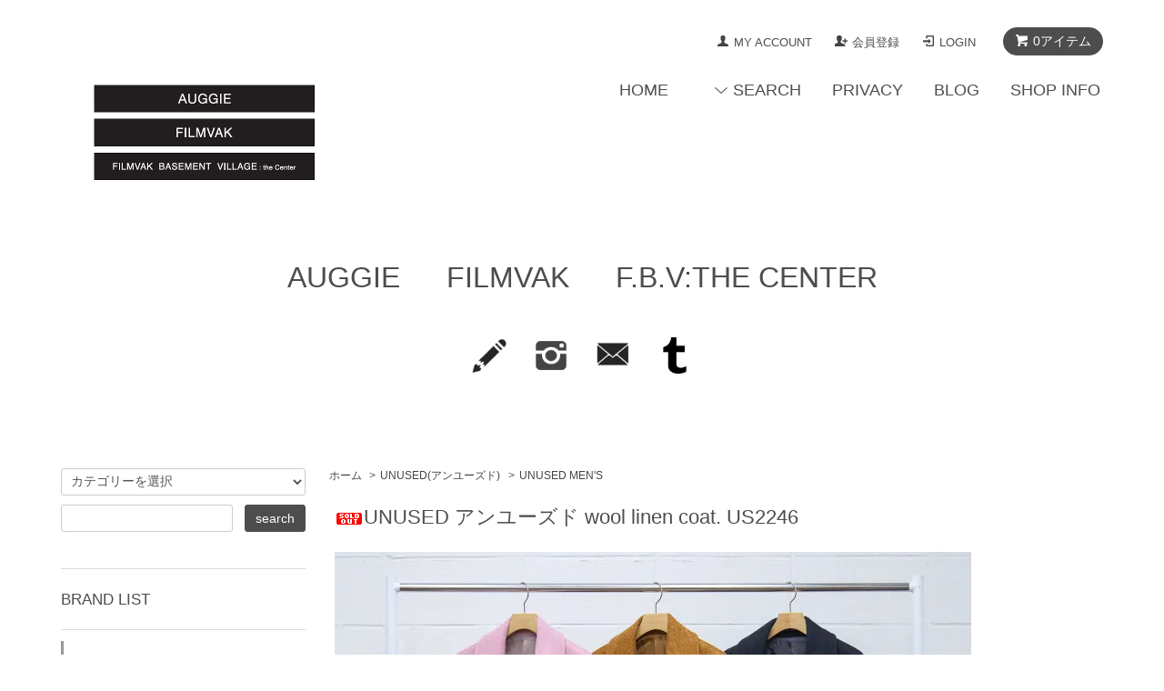

--- FILE ---
content_type: text/html; charset=EUC-JP
request_url: https://auggie-net.com/?pid=168077726
body_size: 17963
content:
<!DOCTYPE html PUBLIC "-//W3C//DTD XHTML 1.0 Transitional//EN" "http://www.w3.org/TR/xhtml1/DTD/xhtml1-transitional.dtd">
<html xmlns:og="http://ogp.me/ns#" xmlns:fb="http://www.facebook.com/2008/fbml" xmlns:mixi="http://mixi-platform.com/ns#" xmlns="http://www.w3.org/1999/xhtml" xml:lang="ja" lang="ja" dir="ltr">
<head>
<meta http-equiv="content-type" content="text/html; charset=euc-jp" />
<meta http-equiv="X-UA-Compatible" content="IE=edge,chrome=1" />
<title>UNUSED アンユーズド wool linen coat. US2246</title>
<meta name="Keywords" content="UNUSED,アンユーズド,先行予約,通販サイト" />
<meta name="Description" content="UNUSED アンユーズド wool linen coat. US2246  COMMENT 80% WOOL   20% LINEN　 (LINING)　100% CUPRO   HORN BUTTON   (生地の特徴) ウールとリネンの混紡糸でウールサイドとリネンサイドの染まり方の違いを活かし絶妙な濃淡の色調整をして生地に表情を出しています。  両面起毛をしているのでソフトで温かみのある風合いです。  ATTENTIONモニターの発色の具合によって実際のものと色が異なる場合がございます。" />
<meta name="Author" content="Auggie" />
<meta name="Copyright" content="Copyright &amp;amp;amp;amp;amp;amp;amp;amp;copy;　Auggie 2011 paperboy&amp;amp;amp;amp;amp;amp;amp;amp;co." />
<meta http-equiv="content-style-type" content="text/css" />
<meta http-equiv="content-script-type" content="text/javascript" />
<link rel="stylesheet" href="https://auggie-net.com/css/framework/colormekit.css" type="text/css" />
<link rel="stylesheet" href="https://auggie-net.com/css/framework/colormekit-responsive.css" type="text/css" />
<link rel="stylesheet" href="https://img11.shop-pro.jp/PA01144/387/css/11/index.css?cmsp_timestamp=20260102110624" type="text/css" />
<link rel="stylesheet" href="https://img11.shop-pro.jp/PA01144/387/css/11/product.css?cmsp_timestamp=20260102110624" type="text/css" />

<link rel="alternate" type="application/rss+xml" title="rss" href="https://auggie-net.com/?mode=rss" />
<link rel="alternate" media="handheld" type="text/html" href="https://auggie-net.com/?prid=168077726" />
<link rel="shortcut icon" href="https://img11.shop-pro.jp/PA01144/387/favicon.ico?cmsp_timestamp=20250922151709" />
<script type="text/javascript" src="//ajax.googleapis.com/ajax/libs/jquery/1.7.2/jquery.min.js" ></script>
<meta property="og:title" content="UNUSED アンユーズド wool linen coat. US2246" />
<meta property="og:description" content="UNUSED アンユーズド wool linen coat. US2246  COMMENT 80% WOOL   20% LINEN　 (LINING)　100% CUPRO   HORN BUTTON   (生地の特徴) ウールとリネンの混紡糸でウールサイドとリネンサイドの染まり方の違いを活かし絶妙な濃淡の色調整をして生地に表情を出しています。  両面起毛をしているのでソフトで温かみのある風合いです。  ATTENTIONモニターの発色の具合によって実際のものと色が異なる場合がございます。" />
<meta property="og:url" content="https://auggie-net.com?pid=168077726" />
<meta property="og:site_name" content="Hender Scheme,MOUNTAIN RESEARCH,N.HOOLYWOOD,TEATORA,UNUSEDなど正規取扱店舗通販サイト | Auggie" />
<meta property="og:image" content="https://img11.shop-pro.jp/PA01144/387/product/168077726.jpg?cmsp_timestamp=20220507142717"/>
<link rel="apple-touch-icon" href="https://img11.shop-pro.jp/PA01144/387/etc/AUGGIELOGO.png?cmsp_timestamp=20200818183011" />
<script>
  var Colorme = {"page":"product","shop":{"account_id":"PA01144387","title":"Hender Scheme,MOUNTAIN RESEARCH,N.HOOLYWOOD,TEATORA,UNUSED\u306a\u3069\u6b63\u898f\u53d6\u6271\u5e97\u8217\u901a\u8ca9\u30b5\u30a4\u30c8 | Auggie"},"basket":{"total_price":0,"items":[]},"customer":{"id":null},"inventory_control":"option","product":{"shop_uid":"PA01144387","id":168077726,"name":"UNUSED \u30a2\u30f3\u30e6\u30fc\u30ba\u30c9 wool linen coat. US2246\r\n","model_number":"US2246","stock_num":0,"sales_price":99000,"sales_price_including_tax":108900,"variants":[{"id":1,"option1_value":"BROWN","option2_value":"3","title":"BROWN\u3000\u00d7\u30003","model_number":"","stock_num":0,"option_price":99000,"option_price_including_tax":108900,"option_members_price":99000,"option_members_price_including_tax":108900}],"category":{"id_big":1685126,"id_small":1},"groups":[],"members_price":99000,"members_price_including_tax":108900}};

  (function() {
    function insertScriptTags() {
      var scriptTagDetails = [{"src":"https:\/\/disable-right-click.colorme.app\/js\/disable-right-click.js","integrity":null}];
      var entry = document.getElementsByTagName('script')[0];

      scriptTagDetails.forEach(function(tagDetail) {
        var script = document.createElement('script');

        script.type = 'text/javascript';
        script.src = tagDetail.src;
        script.async = true;

        if( tagDetail.integrity ) {
          script.integrity = tagDetail.integrity;
          script.setAttribute('crossorigin', 'anonymous');
        }

        entry.parentNode.insertBefore(script, entry);
      })
    }

    window.addEventListener('load', insertScriptTags, false);
  })();
</script>
<script async src="https://zen.one/analytics.js"></script>
</head>
<body>
<meta name="colorme-acc-payload" content="?st=1&pt=10029&ut=168077726&at=PA01144387&v=20260125085420&re=&cn=1063c544019fa527b61a61043dfb3d8a" width="1" height="1" alt="" /><script>!function(){"use strict";Array.prototype.slice.call(document.getElementsByTagName("script")).filter((function(t){return t.src&&t.src.match(new RegExp("dist/acc-track.js$"))})).forEach((function(t){return document.body.removeChild(t)})),function t(c){var r=arguments.length>1&&void 0!==arguments[1]?arguments[1]:0;if(!(r>=c.length)){var e=document.createElement("script");e.onerror=function(){return t(c,r+1)},e.src="https://"+c[r]+"/dist/acc-track.js?rev=3",document.body.appendChild(e)}}(["acclog001.shop-pro.jp","acclog002.shop-pro.jp"])}();</script><script src="https://img.shop-pro.jp/tmpl_js/68/jquery.tile.js"></script>
<script src="https://img.shop-pro.jp/tmpl_js/68/jquery.skOuterClick.js"></script>
<script src="https://img.shop-pro.jp/tmpl_js/68/smoothscroll.js"></script>
<script type="text/javascript">
// viewport
var viewport = document.createElement('meta');
viewport.setAttribute('name', 'viewport');
viewport.setAttribute('content', 'width=device-width, initial-scale=1.0, maximum-scale=1.0');
document.getElementsByTagName('head')[0].appendChild(viewport);
$(function(){
  $(window).scroll(function () {
    if($(this).scrollTop() > 200) {
      $('#pagetop').fadeIn('fast');
    } else {
      $('#pagetop').fadeOut('fast');
    }
  });
});
</script>



<!--[if lt IE 9]>
<script type="text/javascript">
  $(function (){
    $('#wrapper').addClass('ie_wrapper');
  });
</script>
<![endif]-->
<div id="wrapper">
  <div id="header-wrapper">
    <div class="container">
      <div id="header" class="row">
        <div class="header-headline-nav col-lg-12 col hidden-tablet hidden-phone">
          <div class="pull-right icon-white">
                                    <a href="https://auggie-net.com/cart/proxy/basket?shop_id=PA01144387&shop_domain=auggie-net.com" class="btn btn-01 btn-viewcart">
              <span class="icon icon-cart">0アイテム</span>
            </a>
          </div>
          <div class="pull-right">
            <ul>
              <li>
                <a href="https://auggie-net.com/?mode=myaccount" class="icon icon-user">MY ACCOUNT</a>
              </li>
                                                                    <li>
                      <a href="https://auggie-net.com/customer/signup/new" class="icon icon-regist">会員登録</a>
                    </li>
                                    <li>
                    <a href="https://auggie-net.com/?mode=login&shop_back_url=https%3A%2F%2Fauggie-net.com%2F" class="icon icon-login">LOGIN</a>
                  </li>
                                                        </ul>
          </div>
        </div>
        <div class="header-nav-phone hidden-desktop">
          <span class="nav-btn-phone"><img src="https://img.shop-pro.jp/tmpl_img/68/header_menu_btn.png" /></span>
          <div class="header-nav-lst-phone">
            <ul class="unstyled">
              <li>
                <a href="https://auggie-net.com/cart/proxy/basket?shop_id=PA01144387&shop_domain=auggie-net.com">CART</a>
              </li>
              <li>
                <a href="https://auggie-net.com/?mode=myaccount">
                  MY ACCOUNT
                </a>
              </li>
              <li>
                <a href="https://auggie-net.com/?mode=sk">SHOP INFO</a>
              </li>
              <li>
                <a href="https://auggie.shop-pro.jp/customer/inquiries/new">CONTACT</a>
              </li>
            </ul>
          </div>
        </div>
        <div class="header-global-nav hidden-phone hidden-tablet">
          <ul class="right">
            <li><a href="https://auggie-net.com/">HOME</a></li>
            <li id="nav">
              <span class="icon icon-down">SEARCH</span>
              <ul>
                                  <li>
                    <a href="https://auggie-net.com/?mode=cate&cbid=2175471&csid=0">Aeta(アエタ)</a>
                  </li>
                                  <li>
                    <a href="https://auggie-net.com/?mode=cate&cbid=2963004&csid=0">ANCHOR INC.(アンカーインク)</a>
                  </li>
                                  <li>
                    <a href="https://auggie-net.com/?mode=cate&cbid=2965405&csid=0">ATON(エイトン)</a>
                  </li>
                                  <li>
                    <a href="https://auggie-net.com/?mode=cate&cbid=2909450&csid=0">CITY COUNTRY CITY(シティーカントリーシティー)</a>
                  </li>
                                  <li>
                    <a href="https://auggie-net.com/?mode=cate&cbid=1965775&csid=0">CLASS(クラス)</a>
                  </li>
                                  <li>
                    <a href="https://auggie-net.com/?mode=cate&cbid=1965522&csid=0">COMME des GARCONS(コムデギャルソン)</a>
                  </li>
                                  <li>
                    <a href="https://auggie-net.com/?mode=cate&cbid=2687687&csid=0">COTTON PAN(コットンパン)</a>
                  </li>
                                  <li>
                    <a href="https://auggie-net.com/?mode=cate&cbid=2545581&csid=0">crepuscule(クレプスキュール)</a>
                  </li>
                                  <li>
                    <a href="https://auggie-net.com/?mode=cate&cbid=2955953&csid=0">ENGINEERED GARMENTS WORKADAY(エンジニアードガーメンツ ワーカデイ)</a>
                  </li>
                                  <li>
                    <a href="https://auggie-net.com/?mode=cate&cbid=2753665&csid=0">F/CE.&#174;</a>
                  </li>
                                  <li>
                    <a href="https://auggie-net.com/?mode=cate&cbid=2790583&csid=0">F.LLI Gacometti(フラテッリ ジャコメッティ)</a>
                  </li>
                                  <li>
                    <a href="https://auggie-net.com/?mode=cate&cbid=2273360&csid=0">FreshService(フレッシュサービス)</a>
                  </li>
                                  <li>
                    <a href="https://auggie-net.com/?mode=cate&cbid=2050617&csid=0">Graphpaper(グラフペーパー)</a>
                  </li>
                                  <li>
                    <a href="https://auggie-net.com/?mode=cate&cbid=2580301&csid=0">GOLDWIN(ゴールドウイン) </a>
                  </li>
                                  <li>
                    <a href="https://auggie-net.com/?mode=cate&cbid=1500134&csid=0">Hender Scheme(エンダースキーマ)</a>
                  </li>
                                  <li>
                    <a href="https://auggie-net.com/?mode=cate&cbid=2764095&csid=0">HOMELESS TAILOR(ホームレス テイラー)</a>
                  </li>
                                  <li>
                    <a href="https://auggie-net.com/?mode=cate&cbid=2919061&csid=0">icebreaker(アイスブレーカー)</a>
                  </li>
                                  <li>
                    <a href="https://auggie-net.com/?mode=cate&cbid=2955952&csid=0">JACK PURCELL(ジャックパーセル)</a>
                  </li>
                                  <li>
                    <a href="https://auggie-net.com/?mode=cate&cbid=1529419&csid=0">kearny(カーニー)</a>
                  </li>
                                  <li>
                    <a href="https://auggie-net.com/?mode=cate&cbid=2964783&csid=0">Kota Gushiken(コウタ グシケン)</a>
                  </li>
                                  <li>
                    <a href="https://auggie-net.com/?mode=cate&cbid=2632157&csid=0">MATSUFUJI(マツフジ)</a>
                  </li>
                                  <li>
                    <a href="https://auggie-net.com/?mode=cate&cbid=2504020&csid=0">MOUT RECON TAILOR(マウトリーコンテイラー)</a>
                  </li>
                                  <li>
                    <a href="https://auggie-net.com/?mode=cate&cbid=2815261&csid=0">NEEDLES(ニードルズ)</a>
                  </li>
                                  <li>
                    <a href="https://auggie-net.com/?mode=cate&cbid=2957254&csid=0">NEZU YOHIN TEN(ネズヨウヒンテン)</a>
                  </li>
                                  <li>
                    <a href="https://auggie-net.com/?mode=cate&cbid=1231145&csid=0">N.HOOLYWOOD(エヌ.ハリウッド) </a>
                  </li>
                                  <li>
                    <a href="https://auggie-net.com/?mode=cate&cbid=2476303&csid=0">nobu ikeguchi(ノブイケグチ)</a>
                  </li>
                                  <li>
                    <a href="https://auggie-net.com/?mode=cate&cbid=2159928&csid=0">.......RESEARCHリサーチMOUNTAIN RESEARCH</a>
                  </li>
                                  <li>
                    <a href="https://auggie-net.com/?mode=cate&cbid=2955828&csid=0">CAMP CREW(キャンプ クルー)</a>
                  </li>
                                  <li>
                    <a href="https://auggie-net.com/?mode=cate&cbid=2076472&csid=0">Riprap(リップラップ)</a>
                  </li>
                                  <li>
                    <a href="https://auggie-net.com/?mode=cate&cbid=2845015&csid=0">saby(サバイ)</a>
                  </li>
                                  <li>
                    <a href="https://auggie-net.com/?mode=cate&cbid=2815260&csid=0">South2 West8(サウスツーウエストエイト)</a>
                  </li>
                                  <li>
                    <a href="https://auggie-net.com/?mode=cate&cbid=2456629&csid=0">STABILIZER GNZ(スタビライザージーンズ)</a>
                  </li>
                                  <li>
                    <a href="https://auggie-net.com/?mode=cate&cbid=2876702&csid=0">Taiga Takahashi(タイガ タカハシ)T.T</a>
                  </li>
                                  <li>
                    <a href="https://auggie-net.com/?mode=cate&cbid=1985526&csid=0">TEATORA(テアトラ)</a>
                  </li>
                                  <li>
                    <a href="https://auggie-net.com/?mode=cate&cbid=2960671&csid=0">toogood(トゥーグッド)</a>
                  </li>
                                  <li>
                    <a href="https://auggie-net.com/?mode=cate&cbid=1685126&csid=0">UNUSED(アンユーズド)</a>
                  </li>
                                  <li>
                    <a href="https://auggie-net.com/?mode=cate&cbid=2955829&csid=0">Down On The Corner(ダウン オン ザ コーナー)</a>
                  </li>
                                  <li>
                    <a href="https://auggie-net.com/?mode=cate&cbid=1570104&csid=0">OTHER BRAND</a>
                  </li>
                                                  <li>
                    <a href="https://auggie-net.com/?mode=grp&gid=187041">outer</a>
                  </li>
                                  <li>
                    <a href="https://auggie-net.com/?mode=grp&gid=190189">long sleeve shirts</a>
                  </li>
                                  <li>
                    <a href="https://auggie-net.com/?mode=grp&gid=190191">short slieeve shirts</a>
                  </li>
                                  <li>
                    <a href="https://auggie-net.com/?mode=grp&gid=187074">knit</a>
                  </li>
                                  <li>
                    <a href="https://auggie-net.com/?mode=grp&gid=187076">bottom</a>
                  </li>
                                  <li>
                    <a href="https://auggie-net.com/?mode=grp&gid=190192">long sleeve cut and sewn</a>
                  </li>
                                  <li>
                    <a href="https://auggie-net.com/?mode=grp&gid=190193">short sleeve cut and sewn</a>
                  </li>
                                  <li>
                    <a href="https://auggie-net.com/?mode=grp&gid=187181">shoes</a>
                  </li>
                                  <li>
                    <a href="https://auggie-net.com/?mode=grp&gid=187182">bag</a>
                  </li>
                                  <li>
                    <a href="https://auggie-net.com/?mode=grp&gid=187183">other item</a>
                  </li>
                                  <li>
                    <a href="https://auggie-net.com/?mode=grp&gid=1600629">special</a>
                  </li>
                                  <li>
                    <a href="https://auggie-net.com/?mode=grp&gid=190571">SALE</a>
                  </li>
                                  <li>
                    <a href="https://auggie-net.com/?mode=grp&gid=407386">先行予約</a>
                  </li>
                              </ul>
            </li>
            <li>
              <a href="https://auggie-net.com/?mode=sk">PRIVACY</a>
            </li>
                          <li>
                <a href="https://auggie-net.blogspot.jp/">BLOG</a>
              </li>
                        <li>
              <a href="https://auggie.shop-pro.jp/customer/inquiries/new">SHOP INFO</a>
            </li>
          </ul>
        </div>
        <div class="header-logo">
                      <p><a href="https://auggie-net.com/"><img src="https://img11.shop-pro.jp/PA01144/387/PA01144387.png?cmsp_timestamp=20250922151709" alt="Hender Scheme,MOUNTAIN RESEARCH,N.HOOLYWOOD,TEATORA,UNUSEDなど正規取扱店舗通販サイト | Auggie" /></a></p>
                  </div>
              </div>
    </div>
  </div>

  
  <div id="container" class="container">
				 
		<div class="mino1">
		<table border="0" cellpadding="0" cellspacing="0" width="1170" valign="top"> 
    <tr> 
    <td align="center"> 
    <a href="http://auggie-net.com/" Title="top">
			<font size="6" "Century"> AUGGIE </font></a>
			  &nbsp;    &nbsp;    &nbsp;  
　  <a href="http://filmvak.com/"Target="_blank" Title="系列店">
		 <font size="6" "Century"> FILMVAK </font></a> 
			  &nbsp;    &nbsp;    &nbsp;  
　  <a href="http://instagram.com/fbvthecenter"Target="_blank" Title="系列店">
		 <font size="6" "Century"> F.B.V:THE CENTER </font></a>
    </td> 
    </tr> 
    </table><br/><br/>
		<Table Border="0" cellpadding="0" cellspacing="0" width="1170" valign="top">
 <Tr>
  <Td align="center">
<A Href="https://auggie-net.blogspot.jp/" Target="_blank"> <Img Src="https://img11.shop-pro.jp/PA01144/387/etc/333.png?20140630212249" width="40">
    </A> 
<A Href="http://instagram.com/auggie_insta" Target="_blank">  &nbsp;    &nbsp;    &nbsp;  <Img Src="https://img11.shop-pro.jp/PA01144/387/etc/social_instergram_2x.png?20140630171152" width="40">
    </A>
<A Href="mailto:info@auggie-net.com">  &nbsp;    &nbsp;    &nbsp;  <Img Src="https://img11.shop-pro.jp/PA01144/387/etc/22.png?20140630211153" width="40">
    </A>
<A Href="https://auggie-filmvak-fbv.tumblr.com/">  &nbsp;    &nbsp;    &nbsp;  <Img Src="https://img11.shop-pro.jp/PA01144/387/etc/34316.png?cmsp_timestamp=20190602165610" width="40">
    </A>	<br /><br /><br />
	
		
	<!-- <font size="2" color="red">配送に関するお知らせ</b></font><br />
 11月9日(水)は系列店FILMVAKが店休日の為、一部本日中の出荷ができない商品がございます。<br />
オンラインストアは通常通り御注文を受け付けておりますが、11月10日(木)の配送とさせて頂きます。御注文の前に予めご了承下さいませ。<br />
お急ぎの方はお問い合わせください。<br /><br /> -->

			
	<!-- <font size="2" color="red">配送に関するお知らせ</b></font><br />
8月4日(木)は店休日となっております。<br />
系列店Filmvakは営業を行なっておりますので、一部商品の配送は行なっております。<br />
オンラインストアは通常通り御注文を受け付けておりますが、本日中の出荷ができない商品は8月5日(金)の配送とさせて頂きます。御注文の前に予めご了承下さいませ。<br />
お急ぎの方はFilmvakまでお問い合わせください。<br /><br /> -->
		
		
			
<!--  <font size="2" color="red">社員研修による店休日のお知らせ</font><br />
4月6日(木)は、社員研修のため店休日となります。<br />
オンラインストアは通常通り御注文を受け付けておりますが、4月7日(金)の配送とさせて頂きます。<br />
本日4月5日(水)の14:00以降のご注文に関しましても4月6(金)の配送とさせて頂きます。<br />
御注文の前に予めご了承下さいませ。<br /> -->
		
	
<!-- <font size="2" color="red">店休日のお知らせ</font><br />
9月3日(火)は、展示会出張の為、お休みとなります。<br />
オンラインストアは通常通り御注文を受け付けておりますが、9月4日(水)の配送とさせて頂きます。<br />
9月2日(月)の14:00以降のご注文に関しましても9月4日(水)の配送とさせて頂きます。<br />
御注文の前に予めご了承下さいませ。<br />-->
	
		<!--<font size="2" color="red">夏季休業のお知らせ</font><br />
8月2日(月)から8月4日(水)迄、夏季休業となります。<br />
オンラインストアは通常通り御注文を受け付けておりますが、8月5日(木)から順次配送させて頂きます。御注文の前に予めご了承下さいませ。<br />-->

	
	
	<!--<font size="2" color="red">配送・お問い合わせに関して</font><br />
<font size="2" color="000000">2月11日(木)は15時までの営業とさせて頂きます。<br />オンラインストアは通常通り御注文を受け付けておりますが、電話やメールによるお問い合わせは、2月12日(金)の対応とさせて頂きます。予めご了承下さいませ。<br /><br /></font>-->	 
		

	
	<!--	<font size="2" color="red">年末年始店休日のお知らせ</font><br /><font size="2" color="000000">
12月30日(火) 17:00以降の御注文・お問い合わせに関しては、1月2日(金)の扱いとなります。<br />オンラインストアは通常通り御注文を受け付けておりますが、1月2日(金)の配送とさせて頂きます。御注文の前に予めご了承下さいませ。<br /><br /></font> -->
	
		
<!--<font size="2" color="red">配送遅延のお知らせ</font><br /><font size="2" color="000000">
運送業者様から連絡があり、年末年始の荷物増加によりご指定通りの配達が出来ない場合があるそうです。
	予めご了承くださいませ。<br /></font>-->
	
	
			
<!--<font size="2" color="red">配送遅延のお知らせ</font><br /><font size="2" color="000000">
運送業者様から連絡があり、大雪の影響によりご指定通りの配達が出来ない場合があるそうです。
予めご了承くださいませ。<br /></font>-->

			
<!--<font size="2" color="red">台風接近に伴う集荷のお知らせ</font><br /><font size="2" color="000000">
運送業者様から連絡があり、台風接近の影響により９月１８日の集荷及び発送が停止する可能性がございます。それに伴い、お客様のご希望日時へ配達が出来なくなることが予想されます。<br />
※オンラインストアは通常通り御注文を受け付けておりますが、9月19日(月)以降の出荷となる可能性が高くなっております。御注文の前に予めご了承下さいませ。<br /></font>-->
	

		
<!--	<a href="https://auggie-net.com/?mode=grp&gid=190571">
<img src="https://img11.shop-pro.jp/PA01144/387/etc/IMB_SuUPgj.GIF?cmsp_timestamp=20200125145611" width="1200" /> </a><br /><br /> -->
	

	

     </Td>
      </Tr>
</Table><br/><br/>
	</div>
		<div class="row">
			<div class="main-section col-lg-9 col-sm-12 col pull-right">
        
<div class="topicpath-nav small-12 large-12 columns">
  <ul class="unstyled">
    <li><a href="https://auggie-net.com/">ホーム</a></li>
          <li>&nbsp;&gt;&nbsp;<a href="?mode=cate&cbid=1685126&csid=0">UNUSED(アンユーズド)</a></li>
              <li>&nbsp;&gt;&nbsp;<a href="?mode=cate&cbid=1685126&csid=1">UNUSED MEN'S</a></li>
      </ul>
  </div>


<div class="container-section">
      <form name="product_form" method="post" action="https://auggie-net.com/cart/proxy/basket/items/add">
      <div class="col-md-12 col-lg-12 col">
        <h2 class="ttl-h2"><img class='new_mark_img1' src='https://img.shop-pro.jp/img/new/icons50.gif' style='border:none;display:inline;margin:0px;padding:0px;width:auto;' />UNUSED アンユーズド wool linen coat. US2246
</h2>

				<div class="product-image-main1">
                      <img src="https://img11.shop-pro.jp/PA01144/387/product/168077726.jpg?cmsp_timestamp=20220507142717" class="mainImage" />
                  </div>

				<br/><br/>

                  <div class="product-image-thumb grid_row">
            <ul>
                              <li class="col-lg-1 col">
                  <img src="https://img11.shop-pro.jp/PA01144/387/product/168077726.jpg?cmsp_timestamp=20220507142717" class="thumb" />
                </li>
                                                            <li class="col-lg-1 col">
                  <img src="https://img11.shop-pro.jp/PA01144/387/product/168077726_o1.jpg?cmsp_timestamp=20220507142717" class="thumb" />
                </li>
                                                              <li class="col-lg-1 col">
                  <img src="https://img11.shop-pro.jp/PA01144/387/product/168077726_o2.jpg?cmsp_timestamp=20220507165032" class="thumb" />
                </li>
                                                              <li class="col-lg-1 col">
                  <img src="https://img11.shop-pro.jp/PA01144/387/product/168077726_o3.jpg?cmsp_timestamp=20221026153018" class="thumb" />
                </li>
                                                              <li class="col-lg-1 col">
                  <img src="https://img11.shop-pro.jp/PA01144/387/product/168077726_o4.jpg?cmsp_timestamp=20221026153018" class="thumb" />
                </li>
                                                              <li class="col-lg-1 col">
                  <img src="https://img11.shop-pro.jp/PA01144/387/product/168077726_o5.jpg?cmsp_timestamp=20221026153018" class="thumb" />
                </li>
                                                              <li class="col-lg-1 col">
                  <img src="https://img11.shop-pro.jp/PA01144/387/product/168077726_o6.jpg?cmsp_timestamp=20221026153018" class="thumb" />
                </li>
                                                              <li class="col-lg-1 col">
                  <img src="https://img11.shop-pro.jp/PA01144/387/product/168077726_o7.jpg?cmsp_timestamp=20221026153018" class="thumb" />
                </li>
                                                              <li class="col-lg-1 col">
                  <img src="https://img11.shop-pro.jp/PA01144/387/product/168077726_o8.jpg?cmsp_timestamp=20221026153018" class="thumb" />
                </li>
                                                              <li class="col-lg-1 col">
                  <img src="https://img11.shop-pro.jp/PA01144/387/product/168077726_o9.jpg?cmsp_timestamp=20221026153018" class="thumb" />
                </li>
                                                              <li class="col-lg-1 col">
                  <img src="https://img11.shop-pro.jp/PA01144/387/product/168077726_o10.jpg?cmsp_timestamp=20221026153018" class="thumb" />
                </li>
                                                              <li class="col-lg-1 col">
                  <img src="https://img11.shop-pro.jp/PA01144/387/product/168077726_o11.jpg?cmsp_timestamp=20221026153018" class="thumb" />
                </li>
                                                              <li class="col-lg-1 col">
                  <img src="https://img11.shop-pro.jp/PA01144/387/product/168077726_o12.jpg?cmsp_timestamp=20221026153018" class="thumb" />
                </li>
                                                              <li class="col-lg-1 col">
                  <img src="https://img11.shop-pro.jp/PA01144/387/product/168077726_o13.jpg?cmsp_timestamp=20221026153018" class="thumb" />
                </li>
                                                              <li class="col-lg-1 col">
                  <img src="https://img11.shop-pro.jp/PA01144/387/product/168077726_o14.jpg?cmsp_timestamp=20221026153018" class="thumb" />
                </li>
                                                              <li class="col-lg-1 col">
                  <img src="https://img11.shop-pro.jp/PA01144/387/product/168077726_o15.jpg?cmsp_timestamp=20221026153018" class="thumb" />
                </li>
                                                              <li class="col-lg-1 col">
                  <img src="https://img11.shop-pro.jp/PA01144/387/product/168077726_o16.jpg?cmsp_timestamp=20221026153018" class="thumb" />
                </li>
                                                              <li class="col-lg-1 col">
                  <img src="https://img11.shop-pro.jp/PA01144/387/product/168077726_o17.jpg?cmsp_timestamp=20221026153018" class="thumb" />
                </li>
                                                              <li class="col-lg-1 col">
                  <img src="https://img11.shop-pro.jp/PA01144/387/product/168077726_o18.jpg?cmsp_timestamp=20221026153018" class="thumb" />
                </li>
                                                                                                                                                                                                                                                                                                                                                                                                                                                                                                                                                                                                                                                                                                                                                                                                                                                                                                                                                                                                            </ul>
          </div>
        
			</div>
<!--
      <div class="container-section product-image col-md-12 col-lg-7 col">
標準はここに商品画像
      </div>
-->


    <div class="col-md-12 col-lg-12 col">
      <div class="product_info_block col-md-12 col-lg-7 col">
        
			<br/><br/>
				<div class="product-spec-block">
          <table class="product-spec-table none_border_table table">
                          <tr>
                <th>型　　番</th>
                <td>US2246</td>
              </tr>
                                                	<tr >
	<th class="align-right">Ｐｒｉｃｅ</th>
	<td class="align-right">
					
			99,000円(税込108,900円)<br />
			</td>
	</tr>
                          <tbody id="prd_opt_select">
                                  <tr class="product-order-form">
                    <th>color</th>
                    <td>
                      <select name="option1">
                        <option label="BROWN" value="79995469,0">BROWN</option>

                      </select>
                    </td>
                  </tr>
                                  <tr class="product-order-form">
                    <th>size</th>
                    <td>
                      <select name="option2">
                        <option label="3" value="79995470,0">3</option>

                      </select>
                    </td>
                  </tr>
                              </tbody>
                                                  <tr class="product-order-form">
                <th>購入数</th>
                <td>
                                                            <div class="product_soldout_msg"> - </div>
                                                      </td>
              </tr>
                      </table>
					            <div id="prd_opt_table" class="product-option-table table">
              <table id="option_tbl"><tr class="stock_head"><td class="none">&nbsp;</td><th class="cell_1">3</th></tr><tr><th class="cell_1">BROWN</th><td class="cell_2"><span class="table_price">99,000円(税込108,900円)</span><br /><span class="stock_zero">在庫なし</span></td></tr></table>
            </div>
          
				</div>
				        </div>
	<div class="product_info_block col-md-12 col-lg-5 col">
          
				<br/><br/>
                           <img src="https://img11.shop-pro.jp/PA01144/387/etc/new_attention1.jpg?cmsp_timestamp=20200402192333" alt="ご注文の前に" /><br />
          		
		                 
          				
	<div class="product-info-lst container-section">
                    <ul class="unstyled">
            <li><a href="https://auggie.shop-pro.jp/customer/products/168077726/inquiries/new"><img src="https://img11.shop-pro.jp/PA01144/387/etc/q.gif?20120322162526" alt="この商品について問い合わせる" /></a></li>
						<li><a href="mailto:?subject=%E3%80%90Hender%20Scheme%2CMOUNTAIN%20RESEARCH%2CN.HOOLYWOOD%2CTEATORA%2CUNUSED%E3%81%AA%E3%81%A9%E6%AD%A3%E8%A6%8F%E5%8F%96%E6%89%B1%E5%BA%97%E8%88%97%E9%80%9A%E8%B2%A9%E3%82%B5%E3%82%A4%E3%83%88%20%7C%20Auggie%E3%80%91%E3%81%AE%E3%80%8CUNUSED%20%E3%82%A2%E3%83%B3%E3%83%A6%E3%83%BC%E3%82%BA%E3%83%89%20wool%20linen%20coat.%20US2246%0D%0A%E3%80%8D%E3%81%8C%E3%81%8A%E3%81%99%E3%81%99%E3%82%81%E3%81%A7%E3%81%99%EF%BC%81&body=%0D%0A%0D%0A%E2%96%A0%E5%95%86%E5%93%81%E3%80%8CUNUSED%20%E3%82%A2%E3%83%B3%E3%83%A6%E3%83%BC%E3%82%BA%E3%83%89%20wool%20linen%20coat.%20US2246%0D%0A%E3%80%8D%E3%81%AEURL%0D%0Ahttps%3A%2F%2Fauggie-net.com%2F%3Fpid%3D168077726%0D%0A%0D%0A%E2%96%A0%E3%82%B7%E3%83%A7%E3%83%83%E3%83%97%E3%81%AEURL%0Ahttps%3A%2F%2Fauggie-net.com%2F"><img src="https://img11.shop-pro.jp/PA01144/387/etc/yuujin.gif?20120322162327" alt="この商品を友達に教える" /></a></li>
            <li><a href="https://auggie-net.com/?mode=cate&cbid=1685126&csid=1"><img src="https://img11.shop-pro.jp/PA01144/387/etc/kaimono.gif?20120322162449" alt="買い物を続ける" /></a></li>
						<li><a href="https://auggie-net.com/?mode=sk#sk_info">特定商取引法に基づく表記（返品等）</a></li>
					             <li><a href="javascript:gf_OpenNewWindow('?mode=opt&pid=168077726','option','width=600:height=500');">オプションの値段詳細</a></li>
                     </ul>
          
          <ul class="social-share unstyled">
            <li>
              
              <a href="https://twitter.com/share" class="twitter-share-button" data-url="https://auggie-net.com/?pid=168077726" data-text="" data-lang="ja" >ツイート</a>
<script charset="utf-8">!function(d,s,id){var js,fjs=d.getElementsByTagName(s)[0],p=/^http:/.test(d.location)?'http':'https';if(!d.getElementById(id)){js=d.createElement(s);js.id=id;js.src=p+'://platform.twitter.com/widgets.js';fjs.parentNode.insertBefore(js,fjs);}}(document, 'script', 'twitter-wjs');</script>
              <div class="line-it-button" data-lang="ja" data-type="share-a" data-ver="3"
                         data-color="default" data-size="small" data-count="false" style="display: none;"></div>
                       <script src="https://www.line-website.com/social-plugins/js/thirdparty/loader.min.js" async="async" defer="defer"></script>
            </li>
                        <li></li>
          </ul>
          

        </div>
			</div>
			
						<a href="https://auggie-net.com/?mode=f4">ご購入の際にトラブルを防ぐ為、当店独自の決まり事がございます。<br />
			ご一読下さいませ。</a>
					
          
          <div class="product-exp container-section clearfix">
            <table class="font1" bgcolor="#d3d3d3" cellpadding="5" cellspacing="1" width="700"><tbody>
<tr><td bgcolor="white" width="700" height="25" align="center">
<b>
UNUSED アンユーズド wool linen coat. US2246
</b>
</td>
</tr></tbody></table>

<!--spec-->
<table class="font1" bgcolor="#d3d3d3" cellpadding="5" cellspacing="1" width="700"><tbody>
<tr>
<th bgcolor="#f5f5f5" width="170" height="25">COMMENT</th>
<td bgcolor="white" width="450" height="25"><BR>


80% WOOL   20% LINEN　<br />
(LINING)　100% CUPRO <br /><br />

HORN BUTTON <br /><br />

(生地の特徴)<br />
ウールとリネンの混紡糸でウールサイドとリネンサイドの染まり方の違いを活かし絶妙な濃淡の色調整をして生地に表情を出しています。<br /><br />

両面起毛をしているのでソフトで温かみのある風合いです。<br /><br />

Size 2<br />
Total length (着丈)102cm <br />
Shoulder width (肩幅)67.5cm <br />
Bust width (バスト幅)71.5cm <br />
Sleeve Length (裄丈)89cm <br /><br />

Size 3<br />
Total length (着丈)104cm <br />
Shoulder width (肩幅)69.5cm <br />
Bust width (バスト幅)74cm <br />
Sleeve Length (裄丈)89cm <br /><br />

</td>

</tr>


<tr>
<th bgcolor="#f5f5f5" width="170" height="25">ATTENTION</th>
<td bgcolor="white" width="450" height="25">

モニターの発色の具合によって実際のものと色が異なる場合がございます。
</td>
</tr></tbody>

</table>
          </div>
          
      </div>
      
      <input type="hidden" name="user_hash" value="19376016308640c09a6837097c7d9c4f"><input type="hidden" name="members_hash" value="19376016308640c09a6837097c7d9c4f"><input type="hidden" name="shop_id" value="PA01144387"><input type="hidden" name="product_id" value="168077726"><input type="hidden" name="members_id" value=""><input type="hidden" name="back_url" value="https://auggie-net.com/?pid=168077726"><input type="hidden" name="reference_token" value="3e238ebbc5e546b5a572ba960f5692b0"><input type="hidden" name="shop_domain" value="auggie-net.com">
    </form>
  </div>
  <div class="prd-opt-src">
    <table>
      <tbody class="prd_opt_select">
                  <tr class="product-order-form">
            <th>color</th>
            <td>
              <select name="option1">
                <option label="BROWN" value="79995469,0">BROWN</option>

              </select>
            </td>
          </tr>
                  <tr class="product-order-form">
            <th>size</th>
            <td>
              <select name="option2">
                <option label="3" value="79995470,0">3</option>

              </select>
            </td>
          </tr>
              </tbody>
    </table>
    <div class="prd_opt_table table">
      <table id="option_tbl"><tr class="stock_head"><td class="none">&nbsp;</td><th class="cell_1">3</th></tr><tr><th class="cell_1">BROWN</th><td class="cell_2"><span class="table_price">99,000円(税込108,900円)</span><br /><span class="stock_zero">在庫なし</span></td></tr></table>
    </div>
  </div>


<script type="text/javascript">
  function prd_img_size() {
    var thumb_size = $('.product-image-thumb li').width();
    $('.product-image-thumb img').css('maxHeight', thumb_size + 'px');
    $('.product-image-thumb li').css('height', thumb_size + 'px');
    var main_size = $('.product-image-main').width();
    $('.product-image-main img').css('maxHeight', main_size + 'px');
    $('.product-image-main').css('height', main_size + 'px');
  }
  function window_size_switch_func() {
  var is_smartphone = $(window).width() <= 980;
    if (is_smartphone) {
      $('#prd_opt_table').empty();
      if($('#prd_opt_select > *').size() == 0) {
        $('#prd_opt_select').append($('.prd_opt_select').html());
      }
    } else {
      $('#prd_opt_table').html($('.prd_opt_table').html());
      $('#prd_opt_select').empty();
    }
  }
  $(function () {

    window_size_switch_func();

    prd_img_size();
    $('.product-init-num').change(function(){
      var txt  = $(this).val();
      var han = txt.replace(/[Ａ-Ｚａ-ｚ０-９]/g,function(s){return String.fromCharCode(s.charCodeAt(0)-0xFEE0)});
      $(this).val(han);
    });
    $(window).resize(function (){
      prd_img_size();
      window_size_switch_func();
    });

    $('img.thumb').click(function(){

      $(this).parent().siblings().children().removeClass('thumb-active');

      var selectedSrc = $(this).attr('src');
      $('img.mainImage').stop().fadeOut(300,
        function(){
          $('img.mainImage').attr('src', selectedSrc);
          $('img.mainImage').fadeIn(300);
        }
      );

      $(this).addClass('thumb-active');

    });
  });
</script>      </div>
      <div class="col-lg-3 col-sm-12 col">
        <h2 class="ttl-h2 hidden">商品を探す</h2>
                <div class="side-section">
          <form action="https://auggie-net.com/" method="GET">
            <input type="hidden" name="mode" value="srh" />
            <select name="cid" class="search-select">
              <option value="">カテゴリーを選択</option>
              <option value="2175471,0">Aeta(アエタ)</option><option value="2963004,0">ANCHOR INC.(アンカーインク)</option><option value="2965405,0">ATON(エイトン)</option><option value="2909450,0">CITY COUNTRY CITY(シティーカントリーシティー)</option><option value="1965775,0">CLASS(クラス)</option><option value="1965522,0">COMME des GARCONS(コムデギャルソン)</option><option value="2687687,0">COTTON PAN(コットンパン)</option><option value="2545581,0">crepuscule(クレプスキュール)</option><option value="2955953,0">ENGINEERED GARMENTS WORKADAY(エンジニアードガーメンツ ワーカデイ)</option><option value="2753665,0">F/CE.&#174;</option><option value="2790583,0">F.LLI Gacometti(フラテッリ ジャコメッティ)</option><option value="2273360,0">FreshService(フレッシュサービス)</option><option value="2050617,0">Graphpaper(グラフペーパー)</option><option value="2580301,0">GOLDWIN(ゴールドウイン) </option><option value="1500134,0">Hender Scheme(エンダースキーマ)</option><option value="2764095,0">HOMELESS TAILOR(ホームレス テイラー)</option><option value="2919061,0">icebreaker(アイスブレーカー)</option><option value="2955952,0">JACK PURCELL(ジャックパーセル)</option><option value="1529419,0">kearny(カーニー)</option><option value="2964783,0">Kota Gushiken(コウタ グシケン)</option><option value="2632157,0">MATSUFUJI(マツフジ)</option><option value="2504020,0">MOUT RECON TAILOR(マウトリーコンテイラー)</option><option value="2815261,0">NEEDLES(ニードルズ)</option><option value="2957254,0">NEZU YOHIN TEN(ネズヨウヒンテン)</option><option value="1231145,0">N.HOOLYWOOD(エヌ.ハリウッド) </option><option value="2476303,0">nobu ikeguchi(ノブイケグチ)</option><option value="2159928,0">.......RESEARCHリサーチMOUNTAIN RESEARCH</option><option value="2955828,0">CAMP CREW(キャンプ クルー)</option><option value="2076472,0">Riprap(リップラップ)</option><option value="2845015,0">saby(サバイ)</option><option value="2815260,0">South2 West8(サウスツーウエストエイト)</option><option value="2456629,0">STABILIZER GNZ(スタビライザージーンズ)</option><option value="2876702,0">Taiga Takahashi(タイガ タカハシ)T.T</option><option value="1985526,0">TEATORA(テアトラ)</option><option value="2960671,0">toogood(トゥーグッド)</option><option value="1685126,0">UNUSED(アンユーズド)</option><option value="2955829,0">Down On The Corner(ダウン オン ザ コーナー)</option><option value="1570104,0">OTHER BRAND</option>            </select>
            <div class="row">
              <input type="text" name="keyword" class="search-box" />
              <input type="submit" class="btn btn-01 search-btn" value="search" />
            </div>
          </form>
        </div>

                              <div class="side-section">
              <h3 class="ttl-h3">BRAND LIST</h3>
              <ul class="unstyled side-section-lst">
                    <li>
            <a href="https://auggie-net.com/?mode=cate&cbid=2175471&csid=0">
                            <span class="side-category-name">
                Aeta(アエタ)
              </span>
            </a>
          </li>
                                      <li>
            <a href="https://auggie-net.com/?mode=cate&cbid=2963004&csid=0">
                            <span class="side-category-name">
                ANCHOR INC.(アンカーインク)
              </span>
            </a>
          </li>
                                      <li>
            <a href="https://auggie-net.com/?mode=cate&cbid=2965405&csid=0">
                            <span class="side-category-name">
                ATON(エイトン)
              </span>
            </a>
          </li>
                                      <li>
            <a href="https://auggie-net.com/?mode=cate&cbid=2909450&csid=0">
                            <span class="side-category-name">
                CITY COUNTRY CITY(シティーカントリーシティー)
              </span>
            </a>
          </li>
                                      <li>
            <a href="https://auggie-net.com/?mode=cate&cbid=1965775&csid=0">
                            <span class="side-category-name">
                CLASS(クラス)
              </span>
            </a>
          </li>
                                      <li>
            <a href="https://auggie-net.com/?mode=cate&cbid=1965522&csid=0">
                            <span class="side-category-name">
                COMME des GARCONS(コムデギャルソン)
              </span>
            </a>
          </li>
                                      <li>
            <a href="https://auggie-net.com/?mode=cate&cbid=2687687&csid=0">
                            <span class="side-category-name">
                COTTON PAN(コットンパン)
              </span>
            </a>
          </li>
                                      <li>
            <a href="https://auggie-net.com/?mode=cate&cbid=2545581&csid=0">
                            <span class="side-category-name">
                crepuscule(クレプスキュール)
              </span>
            </a>
          </li>
                                      <li>
            <a href="https://auggie-net.com/?mode=cate&cbid=2955953&csid=0">
                            <span class="side-category-name">
                ENGINEERED GARMENTS WORKADAY(エンジニアードガーメンツ ワーカデイ)
              </span>
            </a>
          </li>
                                      <li>
            <a href="https://auggie-net.com/?mode=cate&cbid=2753665&csid=0">
                            <span class="side-category-name">
                F/CE.&#174;
              </span>
            </a>
          </li>
                                      <li>
            <a href="https://auggie-net.com/?mode=cate&cbid=2790583&csid=0">
                            <span class="side-category-name">
                F.LLI Gacometti(フラテッリ ジャコメッティ)
              </span>
            </a>
          </li>
                                      <li>
            <a href="https://auggie-net.com/?mode=cate&cbid=2273360&csid=0">
                            <span class="side-category-name">
                FreshService(フレッシュサービス)
              </span>
            </a>
          </li>
                                      <li>
            <a href="https://auggie-net.com/?mode=cate&cbid=2050617&csid=0">
                            <span class="side-category-name">
                Graphpaper(グラフペーパー)
              </span>
            </a>
          </li>
                                      <li>
            <a href="https://auggie-net.com/?mode=cate&cbid=2580301&csid=0">
                            <span class="side-category-name">
                GOLDWIN(ゴールドウイン) 
              </span>
            </a>
          </li>
                                      <li>
            <a href="https://auggie-net.com/?mode=cate&cbid=1500134&csid=0">
                            <span class="side-category-name">
                Hender Scheme(エンダースキーマ)
              </span>
            </a>
          </li>
                                      <li>
            <a href="https://auggie-net.com/?mode=cate&cbid=2764095&csid=0">
                            <span class="side-category-name">
                HOMELESS TAILOR(ホームレス テイラー)
              </span>
            </a>
          </li>
                                      <li>
            <a href="https://auggie-net.com/?mode=cate&cbid=2919061&csid=0">
                            <span class="side-category-name">
                icebreaker(アイスブレーカー)
              </span>
            </a>
          </li>
                                      <li>
            <a href="https://auggie-net.com/?mode=cate&cbid=2955952&csid=0">
                            <span class="side-category-name">
                JACK PURCELL(ジャックパーセル)
              </span>
            </a>
          </li>
                                      <li>
            <a href="https://auggie-net.com/?mode=cate&cbid=1529419&csid=0">
                            <span class="side-category-name">
                kearny(カーニー)
              </span>
            </a>
          </li>
                                      <li>
            <a href="https://auggie-net.com/?mode=cate&cbid=2964783&csid=0">
                            <span class="side-category-name">
                Kota Gushiken(コウタ グシケン)
              </span>
            </a>
          </li>
                                      <li>
            <a href="https://auggie-net.com/?mode=cate&cbid=2632157&csid=0">
                            <span class="side-category-name">
                MATSUFUJI(マツフジ)
              </span>
            </a>
          </li>
                                      <li>
            <a href="https://auggie-net.com/?mode=cate&cbid=2504020&csid=0">
                            <span class="side-category-name">
                MOUT RECON TAILOR(マウトリーコンテイラー)
              </span>
            </a>
          </li>
                                      <li>
            <a href="https://auggie-net.com/?mode=cate&cbid=2815261&csid=0">
                            <span class="side-category-name">
                NEEDLES(ニードルズ)
              </span>
            </a>
          </li>
                                      <li>
            <a href="https://auggie-net.com/?mode=cate&cbid=2957254&csid=0">
                            <span class="side-category-name">
                NEZU YOHIN TEN(ネズヨウヒンテン)
              </span>
            </a>
          </li>
                                      <li>
            <a href="https://auggie-net.com/?mode=cate&cbid=1231145&csid=0">
                            <span class="side-category-name">
                N.HOOLYWOOD(エヌ.ハリウッド) 
              </span>
            </a>
          </li>
                                      <li>
            <a href="https://auggie-net.com/?mode=cate&cbid=2476303&csid=0">
                            <span class="side-category-name">
                nobu ikeguchi(ノブイケグチ)
              </span>
            </a>
          </li>
                                      <li>
            <a href="https://auggie-net.com/?mode=cate&cbid=2159928&csid=0">
                            <span class="side-category-name">
                .......RESEARCHリサーチMOUNTAIN RESEARCH
              </span>
            </a>
          </li>
                                      <li>
            <a href="https://auggie-net.com/?mode=cate&cbid=2955828&csid=0">
                            <span class="side-category-name">
                CAMP CREW(キャンプ クルー)
              </span>
            </a>
          </li>
                                      <li>
            <a href="https://auggie-net.com/?mode=cate&cbid=2076472&csid=0">
                            <span class="side-category-name">
                Riprap(リップラップ)
              </span>
            </a>
          </li>
                                      <li>
            <a href="https://auggie-net.com/?mode=cate&cbid=2845015&csid=0">
                            <span class="side-category-name">
                saby(サバイ)
              </span>
            </a>
          </li>
                                      <li>
            <a href="https://auggie-net.com/?mode=cate&cbid=2815260&csid=0">
                            <span class="side-category-name">
                South2 West8(サウスツーウエストエイト)
              </span>
            </a>
          </li>
                                      <li>
            <a href="https://auggie-net.com/?mode=cate&cbid=2456629&csid=0">
                            <span class="side-category-name">
                STABILIZER GNZ(スタビライザージーンズ)
              </span>
            </a>
          </li>
                                      <li>
            <a href="https://auggie-net.com/?mode=cate&cbid=2876702&csid=0">
                            <span class="side-category-name">
                Taiga Takahashi(タイガ タカハシ)T.T
              </span>
            </a>
          </li>
                                      <li>
            <a href="https://auggie-net.com/?mode=cate&cbid=1985526&csid=0">
                            <span class="side-category-name">
                TEATORA(テアトラ)
              </span>
            </a>
          </li>
                                      <li>
            <a href="https://auggie-net.com/?mode=cate&cbid=2960671&csid=0">
                            <span class="side-category-name">
                toogood(トゥーグッド)
              </span>
            </a>
          </li>
                                      <li>
            <a href="https://auggie-net.com/?mode=cate&cbid=1685126&csid=0">
                            <span class="side-category-name">
                UNUSED(アンユーズド)
              </span>
            </a>
          </li>
                                      <li>
            <a href="https://auggie-net.com/?mode=cate&cbid=2955829&csid=0">
                            <span class="side-category-name">
                Down On The Corner(ダウン オン ザ コーナー)
              </span>
            </a>
          </li>
                                      <li>
            <a href="https://auggie-net.com/?mode=cate&cbid=1570104&csid=0">
                            <span class="side-category-name">
                OTHER BRAND
              </span>
            </a>
          </li>
                        </ul>
            </div>

                                                <div class="side-section">
              <h3 class="ttl-h3">ITEM LIST</h3>
              <ul class="unstyled">
                            <li>
                <a href="https://auggie-net.com/?mode=grp&gid=187041">
                                    <span class="side-group-name">
                    outer
                  </span>
                </a>
              </li>
                                              <li>
                <a href="https://auggie-net.com/?mode=grp&gid=190189">
                                    <span class="side-group-name">
                    long sleeve shirts
                  </span>
                </a>
              </li>
                                              <li>
                <a href="https://auggie-net.com/?mode=grp&gid=190191">
                                    <span class="side-group-name">
                    short slieeve shirts
                  </span>
                </a>
              </li>
                                              <li>
                <a href="https://auggie-net.com/?mode=grp&gid=187074">
                                    <span class="side-group-name">
                    knit
                  </span>
                </a>
              </li>
                                              <li>
                <a href="https://auggie-net.com/?mode=grp&gid=187076">
                                    <span class="side-group-name">
                    bottom
                  </span>
                </a>
              </li>
                                              <li>
                <a href="https://auggie-net.com/?mode=grp&gid=190192">
                                    <span class="side-group-name">
                    long sleeve cut and sewn
                  </span>
                </a>
              </li>
                                              <li>
                <a href="https://auggie-net.com/?mode=grp&gid=190193">
                                    <span class="side-group-name">
                    short sleeve cut and sewn
                  </span>
                </a>
              </li>
                                              <li>
                <a href="https://auggie-net.com/?mode=grp&gid=187181">
                                    <span class="side-group-name">
                    shoes
                  </span>
                </a>
              </li>
                                              <li>
                <a href="https://auggie-net.com/?mode=grp&gid=187182">
                                    <span class="side-group-name">
                    bag
                  </span>
                </a>
              </li>
                                              <li>
                <a href="https://auggie-net.com/?mode=grp&gid=187183">
                                    <span class="side-group-name">
                    other item
                  </span>
                </a>
              </li>
                                              <li>
                <a href="https://auggie-net.com/?mode=grp&gid=1600629">
                                    <span class="side-group-name">
                    special
                  </span>
                </a>
              </li>
                                              <li>
                <a href="https://auggie-net.com/?mode=grp&gid=190571">
                                    <span class="side-group-name">
                    SALE
                  </span>
                </a>
              </li>
                                              <li>
                <a href="https://auggie-net.com/?mode=grp&gid=407386">
                                    <span class="side-group-name">
                    先行予約
                  </span>
                </a>
              </li>
                            </ul>
            </div>
                                  <!--
        <div class="side_section">
          <h3 class="ttl-h3">これ以降の商品ジャンルはテンプレを編集する<span class="menu-btn-phone icon icon-down"></span></h3>
          <ul class="unstyled">
            <li>
              <a href="#">999円以下</a>
            </li>
            <li>
              <a href="#">1,000円～2,999円</a>
            </li>
            <li>
              <a href="#">3,000円～4,999円</a>
            </li>
            <li>
              <a href="#">5,000円～9,999円</a>
            </li>
            <li>
              <a href="#">10,000円以上</a>
            </li>
          </ul>
        </div>
        -->
                      </div>
    </div>
  </div>
  <div id="pagetop" class="btn btn-01">
    <a href="#header"><img src="https://img.shop-pro.jp/tmpl_img/68/icon_pagetop.png" /></a>
  </div>
      <script src="https://img.shop-pro.jp/tmpl_js/68/jquery.wookmark.min.js"></script>
    <script>
    $(window).load(function () {
      $('#notice-wrapper .wookmark-item').wookmark({
        container: $('.wookmark-wrapper'),
        autoResize: true,
        align: 'left'
      });
    });
    </script>
	 
	 <center>
		 <a href="https://auggie-net.com/?mode=f4">ご購入の際にトラブルを防ぐ為、当店独自の決まり事がございます。ご一読くださいませ。</a></center>
	 
	 
    <div id="notice-wrapper" class="notice-wrapper hidden-phone">
      <div class="container wookmark-wrapper clearfix">
                  <div class="shop col wookmark-item">
            <h3>返品について</h3>
            <dl class="def_lst">
                              <dt class="def-lst-dt">返品期限</dt>
                <dd class="def-lst-dd">商品ページにも記載してありますが、<br />
<font color="red">ご購入後のサイズ、カラー変更は手数料が生じます。</font><br />
よくお確かめの上、ご決済くださいませ。<br /><br />

<font color="red">※お客様都合による返品は商品代金の10%を頂戴致しております。<br />ご注文前に、サイズ、カラー等お確かめになってご注文下さいませ。<br />

尚、商品が送付先に到着して、7日以上経過した商品に関しましては、返金、返品は一切お断りさせていただいております。<br />
代金引換の手数料はお客様が商品代金を支払う際の手数料ですので返金の対象にはなりません。<br />
私共もしっかり検品してから発送をしておりますが、商品到着後必ず検品をよろしくお願いいたします。<br />
7日以上経過してしまいますと、上記にも記載しておりますが、返品返金の対象になりませんのでご注意くださいませ。
<br /></font>

2021/5/13  近頃、返品の際に靴の箱に直接送り状を張って返品したり、<br />
商品の下げ札の紛失、破損など<br />
当店に商品が到着しても再販売できない状態で返送してくる事があり、大変困っております。<br />
そのような事があった場合は、商品代金の60%を頂戴し、<br />
それを引いた金額(商品代金の40%)を返金いたします。<br />
予めご理解ください。
<br />
『SALE商品に関しまして』<br />
セールアイテムにつきましては、不良品を除き原則として返品を承っておりません。<br />
予め、ご確認の上ご注文お願いいたします。<br /><br />


【ご注文後のサイズ、カラー変更などにつきまして】<br />
当店は、鹿児島にあり<br />
お届けに時間がかかってしまいます。<br />
商品をご希望の日時に届ける事が大事だと思っておりますので<br />
梱包、発送が全て終わってからメールをしております。<br /><br />

多くのご注文を頂いている場合は、集荷後になり、遅い時は営業時間外になる場合もございます。<br /><br />

<font color="red">変更などが御座いましたら、大変恐縮では御座いますが
ご注文後、最初の15:00までにご連絡くださいませ。</font><br /><br />

ご注文を頂いて、当日出荷を心掛けておりますので、<br />
それ以降のお申し付けに関しては、往復分の送料など、手数料が生じてきます。<br /><br />

何卒ご理解くださいませ。2022/10/12<br /><br />

代引きでお買い上げいただいたお客様で<br />
分割が出来なかったという理由で返品したいとうお客様がいらっしゃいました。<br />
当店でも、<font color="red">分割の契約もしておりますので、分割が出来ないという事はございません。</font><br />
なので、<font color="red">代金引換で分割が出来なかったという理由での返品返金は一切お断りいたします。</font><br />
クレジット会社様に問い合わせたところ、お客様のご利用状況により、一括の枠があっても、分割の枠がない場合もあるとの事でした。<br />
大変恐縮ではございますが、分割が出来なかった場合は、ご契約のクレジット会社様にお問い合わせくださいませ。<br />
例えば、一括でご購入頂いた後でも、アプリなどで分割に変更することが出来るクレジットカード会社様もございます。<br />
カード会社様に問い合わせれば、分割に変更できる場合もある様です。<br />
重複いたしますが、分割が出来なかったという理由での返金、返品は一切お断りさせて頂きます。<br />
何卒ご理解くださいませ。2022/10/31

&nbsp;</dd>
                                            <dt class="def-lst-dt">返品送料</dt>
                <dd class="def-lst-dd">お客様のご都合や配送中の崩れ・延着等による返品および返金は一切お断りさせて頂きます。<br />同商品のサイズ交換は在庫がある場合に限り承りますが、<br />その際の送料（返送および再発送）はお客様負担とさせて頂きます。<br /><br />

商品ページにも記載してありますが、<br />
<font color="red">ご購入後のサイズ、カラー変更は手数料が生じます。</font><br />
よくお確かめの上、ご決済くださいませ。<br /><br />&nbsp;</dd>
                          </dl>
          </div>
                          <div class="sk-delivery col wookmark-item">
            <h3>配送・送料について</h3>
            <dl class="def_lst">
                              <dt class="def-lst-dt">佐川急便</dt>
                <dd class="def-lst-dd">
                                    特にご指定がない場合、最短でのお届けになります。<br />
時間指定も承ります。<br />
午前中・12時～14時・14時～16時・16時～18時・18時～20時・19時～21時<br />
ただし時間を指定された場合でも、事情により指定時間内に配達ができない事もございます。<br />
<br />
【発送メールにつきまして】<br />
当店は、鹿児島にあり<br />
お届けに時間がかかってしまいます。<br />
商品をご希望の日時に届ける事が大事だと思っておりますので<br />
梱包、発送が全て終わってからメールをしております。<br />
多くのご注文を頂いている場合は、集荷後になり、遅い時は営業時間外になる場合もございます。<br />
何卒ご理解くださいませ。2022/10/12<br />
<br />
【北海道、東北地方にお住まいのお客様に関しまして】<br />
当店は鹿児島にある為、商品を出荷してからお届けに2日から3日掛かります。<br />
その為、ご指定通りにお荷物がお客様のもとに届かない事がございます。<br />
当店も早めに出荷するように致しますので、予めご理解くださいませ。2016/08/10<br />
<br />
※最近、お届け先のお名前が完全なものでは無い場合や、<br />
(苗字が無記入や、名前が無記入など)<br />
お届け先の住所が完全ではない場合など、<br />
(番地が抜けていたり、市町村名が抜けていたり、例えば鹿児島県の後が番地のみ など)<br />
運送業者様が配達する際、困って当店に連絡があることが多々ございます。<br />
<br />
当店の判断で、名前、お届け先、電話番号など<br />
完全ではないお届け先と判断した場合、<br />
予告なくキャンセルさせていただきます。<br />
<br />
配達日時の遅延や、誤配送などがあり、<br />
配送業者様、並びにお客様にご迷惑をおかけしたケースがあった為です。<br />
<br />
キャンセルの基準は当店の判断とさせて頂きます。<br />
大変恐縮ではございますが、<br />
上記事項をご納得頂けない場合はご注文をお控えいただけます様、<br />
ご理解くださいませ。2021/06/13<br />
<br />
【ギフト用無料ラッピングサービス廃止の件につきまして】<br />
当店ではギフト用のラッピングを無料で行なっておりましたが、<br />
誠に恐縮ではございますが、廃止させていただくことになりました。<br />
本日輸送中に崩れなどがあり、<br />
ラッピングが綺麗な状態ではないというクレームがございました。<br />
以前、好みのラッピングでは無いという事例などもございました。<br />
以上のことを踏まえ、トラブル防止の為、<br />
誠に恐れ入りますが、廃止させて頂きます。<br />
サービスの一環として無料で行なっておりましたが<br />
トラブル防止の為、有料でもギフト用のラッピングはお断りさせて頂きます。<br />
今までご利用いただいていたお客様には大変心苦しいのですが<br />
何卒ご理解くださいませ。2022/12/14<br />
<br />
【商品に不備があった場合の配送、返送につきまして】<br />
先日当店から発送した商品に大変申し訳ございませんが不備がございました。<br />
<br />
お客様から不備があったと連絡があり佐川急便の同時引き取りで良品を再配送致しました。<br />
<br />
お客様と佐川急便のドライバーさんとの間に何らかの行き違いがあった様で、良品の交換品が置き配になってしまい、不良品のお荷物の引き取りが出来ませんでした。<br />
<br />
佐川急便のドライバーさんは､お客様が置き配を希望したと主張し､お客様は、佐川急便のドライバーさんが置き配を希望したと仰っておられ、言った、言わないのトラブルになってしまいました。<br />
<br />
その後､佐川急便のドライバーさんが不良品の集荷を行う為、お客様にお電話したのですがコールのみ､何度が集荷にお伺いしたの様なのですが、ご不在が続き、その度不在票を入れていたのですが連絡がありませんでした。<br />
当店からもお客様にお電話したのですがコールのみで18日間不備のあった商品の引き取りが出来ず、結局､警察などに相談するというメールをお客様にお送りし、お客様がそのメールを見てご立腹させてしまい、それで連絡が取れ、この様な行き違いの事態が発覚致しました。<br />
<br />
この様なトラブルがございますと、ご購入頂いたお客様にも、配送業者様にも、不快な気持ちを持たせてしまうと思いました。<br />
<br />
トラブルを避ける為、気持ちよくお買い物をしていただく為、大変恐縮ではございますが、<font color="red">今後商品に不備があった場合の交換品は同時引き取りのみでご対応させて頂きます。<br />
<br />
不良品の返品も当店から佐川急便のドライバーさんに集荷に向かわせます。</font><br />
※お客様の都合での返品に関しましては、お客様ご自身で商品を元払いにてご返送下さいませ。良品の場合は集荷には参りません。<br />
<br />
以上ご納得頂けるお客様のみ､是非ご検討くださいませ。<br />
2023/1/4&nbsp;
                </dd>
                          </dl>
          </div>
                          <div class="sk-payment col wookmark-item">
            <h3>支払い方法について</h3>
            <dl class="def_lst">
                              <dt class="def-lst-dt">Amazon Pay</dt>
                <dd class="def-lst-dd">
                                                      Amazonのアカウントに登録された配送先や支払い方法を利用して決済できます。&nbsp;
                </dd>
                              <dt class="def-lst-dt">クレジットカード決済</dt>
                <dd class="def-lst-dd">
                                                        <img class='payment_img' src='https://img.shop-pro.jp/common/card2.gif'><img class='payment_img' src='https://img.shop-pro.jp/common/card6.gif'><img class='payment_img' src='https://img.shop-pro.jp/common/card18.gif'><img class='payment_img' src='https://img.shop-pro.jp/common/card0.gif'><img class='payment_img' src='https://img.shop-pro.jp/common/card9.gif'><br />
                                    ●カード決済ではSSLというシステムを利用しております。<br />
カード番号は暗号化されて送信されますのでご安心ください。<br />
●当カード決済システム上、クレジットカード利用控は 発行しておりません。<br />
●カード会社から送付されますご利用明細をご確認ください。<br />
<br />
※お客様のご利用状態等によっては、他の決済手段に変更いただく場合がございます。 <br />
※ご注文の際にお客様の本人確認（電話確認等）をお願いする場合もございます。 <br />
※お客様と異なる名義のクレジットカードのご利用はできません。 <br />
ご注文確認後、2営業日以内に発送いたします。<br />
<br />
【領収書につきまして】<br />
当店は、鹿児島にあり<br />
お届けに時間がかかってしまいます。<br />
商品をご希望の日時に届ける事が大事だと思っておりますので<br />
梱包、発送が全て終わってからメールをしております。<br />
<br />
多くのご注文を頂いている場合は、集荷後になり、遅い時は営業時間外になる場合もございます。<br />
<br />
<font color="red">領収書などが必要な場合は、大変恐縮では御座いますが<br />
15:00までにご連絡くださいませ。</font><br />
<br />
ご注文を頂いて、当日出荷を心掛けておりますので、<br />
それ以降のお申し付けに関しては、往復分の送料など、手数料が生じてきます。<br />
<br />
何卒ご理解くださいませ。2022/10/12&nbsp;
                </dd>
                              <dt class="def-lst-dt">代金引き換え</dt>
                <dd class="def-lst-dd">
                                                      【業者】佐川急便<br />
【備考】当店からお送りするメールに記載の金額を、商品配送時にご用意ください。<br />
【代引手数料料金表】 全国一律料金： 330円<br />
まとめ買い計算規則・１配送先につき、複数の商品をご注文いただいた場合でも、代引手数料は上記料金表の金額になります<br />
<br />
決済後、商品到着までのお取り置きの期間は7日とさせて頂いております。<br />
<br />
代金引換でご注文いただき、受け取り拒否をされて当店に着払いで返ってきた場合、如何なる理由がございましても往復分の送料+発送に掛かった手数料をご請求させていただきます。<br />
お支払いいただけない場合は、警察に報告させていただきます。<br />
※この場合はホームページの下記に記載してあるプライバシーの保護は適用されませんので予めご了承くださいませ。<br />
<br />
代引きでお買い上げいただいたお客様で<br />
分割が出来なかったという理由で返品したいとうお客様がいらっしゃいました。<br />
当店でも、<font color="red">分割の契約もしておりますので、分割が出来ないという事はございません。</font><br />
なので、<font color="red">代金引換で分割が出来なかったという理由での返品返金は一切お断りいたします。</font><br />
クレジット会社様に問い合わせたところ、お客様のご利用状況により、一括の枠があっても、分割の枠がない場合もあるとの事でした。<br />
大変恐縮ではございますが、分割が出来なかった場合は、ご契約のクレジット会社様にお問い合わせくださいませ。<br />
例えば、一括でご購入頂いた後でも、アプリなどで分割に変更することが出来るクレジットカード会社様もございます。<br />
カード会社様に問い合わせれば、分割に変更できる場合もある様です。<br />
重複いたしますが、分割が出来なかったという理由での返金、返品は一切お断りさせて頂きます。<br />
何卒ご理解くださいませ。2022/10/31&nbsp;
                </dd>
                              <dt class="def-lst-dt">銀行振込</dt>
                <dd class="def-lst-dd">
                                                      なお、振込手数料はお客様負担でお願い致します。<br />
ご入金確認後に発送いたします。<br />
お振込み時の控えは紛失しないようにご注意ください。<br />
ご入金確認後、2営業日以内に発送いたします。<br />
【お振り込み先】<br />
PayPay銀行<br />
ビジネス営業部<br />
普通<br />
口座番号2991899<br />
AUGGIE蓑田秀和<br />
<br />
【領収書につきまして】<br />
当店は、鹿児島にあり<br />
お届けに時間がかかってしまいます。<br />
商品をご希望の日時に届ける事が大事だと思っておりますので<br />
梱包、発送が全て終わってからメールをしております。<br />
<br />
多くのご注文を頂いている場合は、集荷後になり、遅い時は営業時間外になる場合もございます。<br />
<br />
<font color="red">領収書などが必要な場合は、大変恐縮では御座いますが<br />
15:00までにご連絡くださいませ。</font><br />
<br />
ご注文を頂いて、当日出荷を心掛けておりますので、<br />
それ以降のお申し付けに関しては、往復分の送料など、手数料が生じてきます。<br />
<br />
何卒ご理解くださいませ。2022/10/12&nbsp;
                </dd>
                          </dl>
          </div>
                              </div>
    </div>
    <div class="footer-wrapper">
    <div class="container">
      <div class="row">
                <div class="footer-lst col-sm-12 col-lg-3 col">
          <ul class="unstyled">
            <li class="col-sm-6">
              <a href="https://auggie-net.com/">ショップホーム</a>
            </li>
            <li class="col-sm-6">
              <a href="https://auggie.shop-pro.jp/customer/inquiries/new">お問い合わせ</a>
            </li>
            <li class="col-sm-6">
              <a href="https://auggie-net.com/?mode=sk#payment">お支払い方法について</a>
            </li>
            <li class="col-sm-6">
              <a href="https://auggie-net.com/?mode=sk#delivery">配送方法・送料について</a>
            </li>
                          <li class="col-sm-6">
                <a href="https://auggie.shop-pro.jp/customer/newsletter/subscriptions/new">メルマガ登録・解除</a>
              </li>
                                                      <li class="col-sm-6">
                  <a href="https://auggie-net.com/?mode=f1">UNUSED LOOKBOOK 2021AW</a>
                </li>
                              <li class="col-sm-6">
                  <a href="https://auggie-net.com/?mode=f2">先行予約注意点</a>
                </li>
                              <li class="col-sm-6">
                  <a href="https://auggie-net.com/?mode=f3">UNUSED LOOKBOOK 20AW</a>
                </li>
                              <li class="col-sm-6">
                  <a href="https://auggie-net.com/?mode=f5">MOUT 19AW LOOK BOOK</a>
                </li>
                                                    <li class="col-sm-6">
                <a href="https://auggie-net.blogspot.jp/">ショップブログ</a>
              </li>
                        <li class="col-sm-6">
              <a href="https://auggie-net.com/?mode=sk">特定商取引法に基づく表記</a>
            </li>
            <li class="col-sm-6 hidden-desktop hidden-tablet">
              <a href="https://auggie-net.com/?mode=myaccount">マイアカウント</a>
            </li>
                                                          <li class="col-sm-6 hidden-desktop hidden-tablet">
                  <a href="https://auggie-net.com/?mode=login&shop_back_url=https%3A%2F%2Fauggie-net.com%2F">ログイン</a>
                </li>
                                      <li class="col-sm-6 hidden-desktop hidden-tablet">
              <a href="https://auggie-net.com/cart/proxy/basket?shop_id=PA01144387&shop_domain=auggie-net.com">カートを見る</a>
            </li>
            <li class="col-sm-6 hidden-desktop hidden-tablet">
              <a href="https://auggie-net.com/?mode=privacy">プライバシーポリシー</a>
            </li>
          </ul>
        </div>
        <div class="footer-lst col-sm-6 col-lg-3 col hidden-phone">
          <ul class="unstyled">
            <li>
              <a href="https://auggie-net.com/?mode=myaccount">マイアカウント</a>
            </li>
                                                          <li>
                  <a href="https://auggie-net.com/?mode=login&shop_back_url=https%3A%2F%2Fauggie-net.com%2F">ログイン</a>
                </li>
                                      <li>
              <a href="https://auggie-net.com/cart/proxy/basket?shop_id=PA01144387&shop_domain=auggie-net.com">カートを見る</a>
            </li>
            <li>
              <a href="https://auggie-net.com/?mode=privacy">プライバシーポリシー</a>
            </li>
            <li>
              <a href="https://auggie-net.com/?mode=rss">RSS</a>&nbsp;/&nbsp;<a href="https://auggie-net.com/?mode=atom">ATOM</a>
            </li>
          </ul>
        </div>
              </div>
    </div>
  </div>
  <div class="container">
        <!--
    <div class="text-center footer_section">
      <ul>
        <li>
          <a href="#"><img src="https://img.shop-pro.jp/tmpl_img/68/social_twitter_2x.png" /></a>
        </li>
        <li>
          <a href="#"><img src="https://img.shop-pro.jp/tmpl_img/68/social_instergram_2x.png" /></a>
        </li>
        <li>
          <a href="#"><img src="https://img.shop-pro.jp/tmpl_img/68/social_facebook_2x.png" /></a>
        </li>
      </ul>
    </div>
    -->
        <address class="copyright text-center footer_section">
      <a href='https://shop-pro.jp' target='_blank'>カラーミーショップ</a> Copyright (C) 2005-2026 <a href='https://pepabo.com/' target='_blank'>GMOペパボ株式会社</a> All Rights Reserved.
      <span class="powered">
        <a href="https://shop-pro.jp" target="_blank">Powered by<img src="https://img.shop-pro.jp/tmpl_img/68/powered.png" alt="カラーミーショップ" /></a>
      </span>
    </address>
  </div>
</div>

<script>
  $(document).ready(function () {
    $('#nav .icon').click(function () {
      $(this).next().slideToggle('fast');
    });
    $('#nav .icon').skOuterClick(function () {
        $(this).next().fadeOut('fast');
    });
    $('.nav-btn-phone').click(function(){
      if ($('.header-nav-lst-phone').css('display') == 'none') {
          $('.header-nav-lst-phone').slideDown('3000');
      } else {
          $('.header-nav-lst-phone').slideUp('3000');
      }
    });
  });
</script><script type="text/javascript" src="https://auggie-net.com/js/cart.js" ></script>
<script type="text/javascript" src="https://auggie-net.com/js/async_cart_in.js" ></script>
<script type="text/javascript" src="https://auggie-net.com/js/product_stock.js" ></script>
<script type="text/javascript" src="https://auggie-net.com/js/js.cookie.js" ></script>
<script type="text/javascript" src="https://auggie-net.com/js/favorite_button.js" ></script>
</body></html>